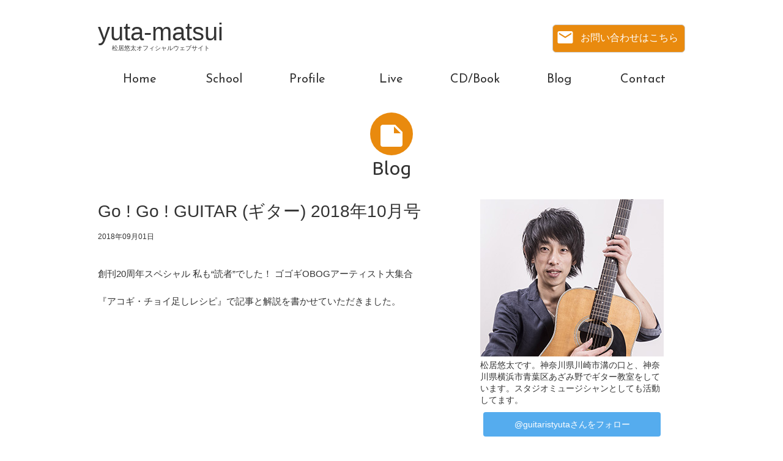

--- FILE ---
content_type: text/html; charset=UTF-8
request_url: https://matsui-music.jp/cd_book/132
body_size: 19019
content:
<!DOCTYPE html>
<html lang="ja">

<head>
	<meta charset="UTF-8">
	<meta name="viewport" content="width=device-width, initial-scale=1">
	<link rel="profile" href="http://gmpg.org/xfn/11">
	<script	src="https://code.jquery.com/jquery-3.2.1.min.js" integrity="sha256-hwg4gsxgFZhOsEEamdOYGBf13FyQuiTwlAQgxVSNgt4=" crossorigin="anonymous"></script>
	<script src="https://matsui-music.jp/wp-content/themes/ymguitar/js/liblary.js"></script>
	<title>Go ! Go ! GUITAR (ギター) 2018年10月号 &#8211; 松居悠太オフィシャルホームページ</title>
<link rel='dns-prefetch' href='//maxcdn.bootstrapcdn.com' />
<link rel='dns-prefetch' href='//fonts.googleapis.com' />
<link rel='dns-prefetch' href='//s.w.org' />
<link rel="alternate" type="application/rss+xml" title="松居悠太オフィシャルホームページ &raquo; フィード" href="https://matsui-music.jp/feed" />
<link rel="alternate" type="application/rss+xml" title="松居悠太オフィシャルホームページ &raquo; コメントフィード" href="https://matsui-music.jp/comments/feed" />
		<script type="text/javascript">
			window._wpemojiSettings = {"baseUrl":"https:\/\/s.w.org\/images\/core\/emoji\/2.3\/72x72\/","ext":".png","svgUrl":"https:\/\/s.w.org\/images\/core\/emoji\/2.3\/svg\/","svgExt":".svg","source":{"concatemoji":"https:\/\/matsui-music.jp\/wp-includes\/js\/wp-emoji-release.min.js?ver=4.8.25"}};
			!function(t,a,e){var r,i,n,o=a.createElement("canvas"),l=o.getContext&&o.getContext("2d");function c(t){var e=a.createElement("script");e.src=t,e.defer=e.type="text/javascript",a.getElementsByTagName("head")[0].appendChild(e)}for(n=Array("flag","emoji4"),e.supports={everything:!0,everythingExceptFlag:!0},i=0;i<n.length;i++)e.supports[n[i]]=function(t){var e,a=String.fromCharCode;if(!l||!l.fillText)return!1;switch(l.clearRect(0,0,o.width,o.height),l.textBaseline="top",l.font="600 32px Arial",t){case"flag":return(l.fillText(a(55356,56826,55356,56819),0,0),e=o.toDataURL(),l.clearRect(0,0,o.width,o.height),l.fillText(a(55356,56826,8203,55356,56819),0,0),e===o.toDataURL())?!1:(l.clearRect(0,0,o.width,o.height),l.fillText(a(55356,57332,56128,56423,56128,56418,56128,56421,56128,56430,56128,56423,56128,56447),0,0),e=o.toDataURL(),l.clearRect(0,0,o.width,o.height),l.fillText(a(55356,57332,8203,56128,56423,8203,56128,56418,8203,56128,56421,8203,56128,56430,8203,56128,56423,8203,56128,56447),0,0),e!==o.toDataURL());case"emoji4":return l.fillText(a(55358,56794,8205,9794,65039),0,0),e=o.toDataURL(),l.clearRect(0,0,o.width,o.height),l.fillText(a(55358,56794,8203,9794,65039),0,0),e!==o.toDataURL()}return!1}(n[i]),e.supports.everything=e.supports.everything&&e.supports[n[i]],"flag"!==n[i]&&(e.supports.everythingExceptFlag=e.supports.everythingExceptFlag&&e.supports[n[i]]);e.supports.everythingExceptFlag=e.supports.everythingExceptFlag&&!e.supports.flag,e.DOMReady=!1,e.readyCallback=function(){e.DOMReady=!0},e.supports.everything||(r=function(){e.readyCallback()},a.addEventListener?(a.addEventListener("DOMContentLoaded",r,!1),t.addEventListener("load",r,!1)):(t.attachEvent("onload",r),a.attachEvent("onreadystatechange",function(){"complete"===a.readyState&&e.readyCallback()})),(r=e.source||{}).concatemoji?c(r.concatemoji):r.wpemoji&&r.twemoji&&(c(r.twemoji),c(r.wpemoji)))}(window,document,window._wpemojiSettings);
		</script>
		<style type="text/css">
img.wp-smiley,
img.emoji {
	display: inline !important;
	border: none !important;
	box-shadow: none !important;
	height: 1em !important;
	width: 1em !important;
	margin: 0 .07em !important;
	vertical-align: -0.1em !important;
	background: none !important;
	padding: 0 !important;
}
</style>
<link rel='stylesheet' id='style-css'  href='https://matsui-music.jp/wp-content/themes/ymguitar/style.css?ver=4.8.25' type='text/css' media='all' />
<link rel='stylesheet' id='font-awesome-css'  href='https://maxcdn.bootstrapcdn.com/font-awesome/4.7.0/css/font-awesome.min.css?ver=4.8.25' type='text/css' media='all' />
<link rel='stylesheet' id='googlefonts-css'  href='https://fonts.googleapis.com/css?family=Josefin+Sans%7CUbuntu&#038;ver=4.8.25' type='text/css' media='all' />
<link rel='https://api.w.org/' href='https://matsui-music.jp/wp-json/' />
<link rel="EditURI" type="application/rsd+xml" title="RSD" href="https://matsui-music.jp/xmlrpc.php?rsd" />
<link rel="wlwmanifest" type="application/wlwmanifest+xml" href="https://matsui-music.jp/wp-includes/wlwmanifest.xml" /> 
<link rel='prev' title='アコースティックギターの教科書 【DVD&#038;CD付】' href='https://matsui-music.jp/cd_book/122' />
<link rel='next' title='【1日】に【3つ】のフレーズを【5分】ずつ弾くアコギワークアウト' href='https://matsui-music.jp/cd_book/%e3%80%901%e6%97%a5%e3%80%91%e3%81%ab%e3%80%903%e3%81%a4%e3%80%91%e3%81%ae%e3%83%95%e3%83%ac%e3%83%bc%e3%82%ba%e3%82%92%e3%80%905%e5%88%86%e3%80%91%e3%81%9a%e3%81%a4%e5%bc%be%e3%81%8f%e3%82%a2' />
<meta name="generator" content="WordPress 4.8.25" />
<link rel="canonical" href="https://matsui-music.jp/cd_book/132" />
<link rel='shortlink' href='https://matsui-music.jp/?p=132' />
<link rel="alternate" type="application/json+oembed" href="https://matsui-music.jp/wp-json/oembed/1.0/embed?url=https%3A%2F%2Fmatsui-music.jp%2Fcd_book%2F132" />
<link rel="alternate" type="text/xml+oembed" href="https://matsui-music.jp/wp-json/oembed/1.0/embed?url=https%3A%2F%2Fmatsui-music.jp%2Fcd_book%2F132&#038;format=xml" />
	<!-- Google Tag Manager -->
	<script>(function(w,d,s,l,i){w[l]=w[l]||[];w[l].push({'gtm.start':
	new Date().getTime(),event:'gtm.js'});var f=d.getElementsByTagName(s)[0],
	j=d.createElement(s),dl=l!='dataLayer'?'&l='+l:'';j.async=true;j.src=
	'https://www.googletagmanager.com/gtm.js?id='+i+dl;f.parentNode.insertBefore(j,f);
	})(window,document,'script','dataLayer','GTM-NKP76X4');</script>
	<!-- End Google Tag Manager -->
</head>
<body class="cd_book-template-default single single-cd_book postid-132">
	<!-- Google Tag Manager (noscript) -->
	<noscript><iframe src="https://www.googletagmanager.com/ns.html?id=GTM-NKP76X4"
	height="0" width="0" style="display:none;visibility:hidden"></iframe></noscript>
	<!-- End Google Tag Manager (noscript) -->
	<svg class="loadSVG">
  <symbol id="sv-amazon" viewBox="0 0 24 24">
    <path d="M15.93,17.09C15.75,17.25 15.5,17.26 15.3,17.15C14.41,16.41 14.25,16.07 13.76,15.36C12.29,16.86 11.25,17.31 9.34,17.31C7.09,17.31 5.33,15.92 5.33,13.14C5.33,10.96 6.5,9.5 8.19,8.76C9.65,8.12 11.68,8 13.23,7.83V7.5C13.23,6.84 13.28,6.09 12.9,5.54C12.58,5.05 11.95,4.84 11.4,4.84C10.38,4.84 9.47,5.37 9.25,6.45C9.2,6.69 9,6.93 8.78,6.94L6.18,6.66C5.96,6.61 5.72,6.44 5.78,6.1C6.38,2.95 9.23,2 11.78,2C13.08,2 14.78,2.35 15.81,3.33C17.11,4.55 17,6.18 17,7.95V12.12C17,13.37 17.5,13.93 18,14.6C18.17,14.85 18.21,15.14 18,15.31L15.94,17.09H15.93M13.23,10.56V10C11.29,10 9.24,10.39 9.24,12.67C9.24,13.83 9.85,14.62 10.87,14.62C11.63,14.62 12.3,14.15 12.73,13.4C13.25,12.47 13.23,11.6 13.23,10.56M20.16,19.54C18,21.14 14.82,22 12.1,22C8.29,22 4.85,20.59 2.25,18.24C2.05,18.06 2.23,17.81 2.5,17.95C5.28,19.58 8.75,20.56 12.33,20.56C14.74,20.56 17.4,20.06 19.84,19.03C20.21,18.87 20.5,19.27 20.16,19.54M21.07,18.5C20.79,18.14 19.22,18.33 18.5,18.42C18.31,18.44 18.28,18.26 18.47,18.12C19.71,17.24 21.76,17.5 22,17.79C22.24,18.09 21.93,20.14 20.76,21.11C20.58,21.27 20.41,21.18 20.5,21C20.76,20.33 21.35,18.86 21.07,18.5Z" />
  </symbol>
  <symbol id="sv-right" viewBox="0 0 24 24">
    <path d="M8.59,16.58L13.17,12L8.59,7.41L10,6L16,12L10,18L8.59,16.58Z" />
  </symbol>
  <symbol id="sv-email" viewBox="0 0 24 24">
    <path d="M20,8L12,13L4,8V6L12,11L20,6M20,4H4C2.89,4 2,4.89 2,6V18A2,2 0 0,0 4,20H20A2,2 0 0,0 22,18V6C22,4.89 21.1,4 20,4Z" />
  </symbol>
  <symbol id="sv-email-o" viewBox="0 0 24 24">
    <path d="M20,4H4A2,2 0 0,0 2,6V18A2,2 0 0,0 4,20H20A2,2 0 0,0 22,18V6A2,2 0 0,0 20,4M20,18H4V8L12,13L20,8V18M20,6L12,11L4,6V6H20V6Z" />
  </symbol>
  <symbol id="sv-guitar" viewBox="0 0 24 24">
    <path d="M20.5,2L18.65,4.08L18.83,4.26L10.45,12.16C10.23,12.38 9.45,12.75 9.26,12.28C8.81,11.12 10.23,11 10,10.8C8.94,10.28 7.73,11.18 7.67,11.23C6.94,11.78 6.5,12.43 6.26,13.13C5.96,14.04 5.17,14.15 4.73,14.17C3.64,14.24 3,14.53 2.5,15.23C2.27,15.54 1.9,16 2,16.96C2.16,18 2.95,19.33 3.56,20C4.21,20.69 5.05,21.38 5.81,21.75C6.35,22 6.68,22.08 7.47,21.88C8.17,21.7 8.86,21.14 9.15,20.4C9.39,19.76 9.42,19.3 9.53,18.78C9.67,18.11 9.76,18 10.47,17.68C11.14,17.39 11.5,17.35 12.05,16.78C12.44,16.37 12.64,15.93 12.76,15.46C12.86,15.06 12.93,14.56 12.74,14.5C12.57,14.35 12.27,15.31 11.56,14.86C11.05,14.54 11.11,13.74 11.55,13.29C14.41,10.38 16.75,8 19.63,5.09L19.86,5.32L22,3.5Z" />
  </symbol>
  <symbol id="sv-profile" viewBox="0 0 24 24">
    <path d="M12,4A4,4 0 0,1 16,8A4,4 0 0,1 12,12A4,4 0 0,1 8,8A4,4 0 0,1 12,4M12,14C16.42,14 20,15.79 20,18V20H4V18C4,15.79 7.58,14 12,14Z" />
  </symbol>
  <symbol id="sv-music" viewBox="0 0 24 24">
    <path d="M12,3V12.26C11.5,12.09 11,12 10.5,12C8,12 6,14 6,16.5C6,19 8,21 10.5,21C13,21 15,19 15,16.5V6H19V3H12Z" />
  </symbol>
  <symbol id="sv-facebook" viewBox="0 0 24 24">
    <path d="M17,2V2H17V6H15C14.31,6 14,6.81 14,7.5V10H14L17,10V14H14V22H10V14H7V10H10V6A4,4 0 0,1 14,2H17Z" />
  </symbol>
  <symbol id="sv-twitter" viewBox="0 0 24 24">
    <path d="M22.46,6C21.69,6.35 20.86,6.58 20,6.69C20.88,6.16 21.56,5.32 21.88,4.31C21.05,4.81 20.13,5.16 19.16,5.36C18.37,4.5 17.26,4 16,4C13.65,4 11.73,5.92 11.73,8.29C11.73,8.63 11.77,8.96 11.84,9.27C8.28,9.09 5.11,7.38 3,4.79C2.63,5.42 2.42,6.16 2.42,6.94C2.42,8.43 3.17,9.75 4.33,10.5C3.62,10.5 2.96,10.3 2.38,10C2.38,10 2.38,10 2.38,10.03C2.38,12.11 3.86,13.85 5.82,14.24C5.46,14.34 5.08,14.39 4.69,14.39C4.42,14.39 4.15,14.36 3.89,14.31C4.43,16 6,17.26 7.89,17.29C6.43,18.45 4.58,19.13 2.56,19.13C2.22,19.13 1.88,19.11 1.54,19.07C3.44,20.29 5.7,21 8.12,21C16,21 20.33,14.46 20.33,8.79C20.33,8.6 20.33,8.42 20.32,8.23C21.16,7.63 21.88,6.87 22.46,6Z" />
  </symbol>
  <symbol id="sv-live" viewBox="0 0 24 24">
    <path d="M15,13H16.5V15.82L18.94,17.23L18.19,18.53L15,16.69V13M19,8H5V19H9.67C9.24,18.09 9,17.07 9,16A7,7 0 0,1 16,9C17.07,9 18.09,9.24 19,9.67V8M5,21C3.89,21 3,20.1 3,19V5C3,3.89 3.89,3 5,3H6V1H8V3H16V1H18V3H19A2,2 0 0,1 21,5V11.1C22.24,12.36 23,14.09 23,16A7,7 0 0,1 16,23C14.09,23 12.36,22.24 11.1,21H5M16,11.15A4.85,4.85 0 0,0 11.15,16C11.15,18.68 13.32,20.85 16,20.85A4.85,4.85 0 0,0 20.85,16C20.85,13.32 18.68,11.15 16,11.15Z" />
  </symbol>
  <symbol id="sv-topics" viewBox="0 0 24 24">
    <path d="M20,11H4V8H20M20,15H13V13H20M20,19H13V17H20M11,19H4V13H11M20.33,4.67L18.67,3L17,4.67L15.33,3L13.67,4.67L12,3L10.33,4.67L8.67,3L7,4.67L5.33,3L3.67,4.67L2,3V19A2,2 0 0,0 4,21H20A2,2 0 0,0 22,19V3L20.33,4.67Z" />
  </symbol>
  <symbol id="sv-blog" viewBox="0 0 24 24">
    <path d="M14,10V4.5L19.5,10M5,3C3.89,3 3,3.89 3,5V19A2,2 0 0,0 5,21H19A2,2 0 0,0 21,19V9L15,3H5Z" />
  </symbol>
  <symbol id="sv-greeting" viewBox="0 0 24 24">
    <path d="M12,4A4,4 0 0,1 16,8A4,4 0 0,1 12,12A4,4 0 0,1 8,8A4,4 0 0,1 12,4M12,14C16.42,14 20,15.79 20,18V20H4V18C4,15.79 7.58,14 12,14Z" />
  </symbol>
  <symbol id="sv-about" viewBox="0 0 24 24">
    <path d="M12,2A7,7 0 0,0 5,9C5,11.38 6.19,13.47 8,14.74V17A1,1 0 0,0 9,18H15A1,1 0 0,0 16,17V14.74C17.81,13.47 19,11.38 19,9A7,7 0 0,0 12,2M9,21A1,1 0 0,0 10,22H14A1,1 0 0,0 15,21V20H9V21Z" />
  </symbol>
  <symbol id="sv-lesson" viewBox="0 0 24 24">
    <path d="M12,3V12.26C11.5,12.09 11,12 10.5,12C8,12 6,14 6,16.5C6,19 8,21 10.5,21C13,21 15,19 15,16.5V6H19V3H12Z" />
  </symbol>
  <symbol id="sv-qa" viewBox="0 0 24 24">
    <path d="M10,19H13V22H10V19M12,2C17.35,2.22 19.68,7.62 16.5,11.67C15.67,12.67 14.33,13.33 13.67,14.17C13,15 13,16 13,17H10C10,15.33 10,13.92 10.67,12.92C11.33,11.92 12.67,11.33 13.5,10.67C15.92,8.43 15.32,5.26 12,5A3,3 0 0,0 9,8H6A6,6 0 0,1 12,2Z" />
  </symbol>
  <symbol id="sv-access" viewBox="0 0 24 24">
    <path d="M12,11.5A2.5,2.5 0 0,1 9.5,9A2.5,2.5 0 0,1 12,6.5A2.5,2.5 0 0,1 14.5,9A2.5,2.5 0 0,1 12,11.5M12,2A7,7 0 0,0 5,9C5,14.25 12,22 12,22C12,22 19,14.25 19,9A7,7 0 0,0 12,2Z" />
  </symbol>
</svg>
		<header class="inner">
			<div class="row header">
				<div class="col md_9 siteTitle">
					<div class="siteTitle_img"><a href="https://matsui-music.jp">yuta-matsui<br /><span class="siteTitle_caption">松居悠太オフィシャルウェブサイト</span></a></div>
				</div>
				<div class="col md_3">
					<a href="https://matsui-music.jp#contact" class="btn btn_m btn_contact">
						<svg class="icon sv-2x">
							<use xlink:href="#sv-email" />
						</svg>お問い合わせはこちら
					</a>
				</div>
			</div>
			<nav class="gNav">
				<ul class="gNav_table">
					<li class="gNav_tableCell"><a href="/" class="gNav_link">Home</a></li>
					<li class="gNav_tableCell"><a href="/school/greeting" class="gNav_link">School</a></li>
					<li class="gNav_tableCell"><a href="/profile/self-introduction" class="gNav_link">Profile</a></li>
					<li class="gNav_tableCell"><a href="/live/schedule" class="gNav_link">Live</a></li>
					<li class="gNav_tableCell"><a href="/discography/release" class="gNav_link">CD/Book</a></li>
					<li class="gNav_tableCell"><a href="/blog" class="gNav_link">Blog</a></li>
					<li class="gNav_tableCell"><a href="https://matsui-music.jp/#contact" class="gNav_link">Contact</a></li>
				</ul>
			</nav>
		</header>
	<div id="primary" class="content-area">
		<main id="main" class="underLayer" role="main">
			<div class="inner">
				<div class="guitarSchool_titleArea">
					<h2 class="mainTitle">
						<span class="icon-circle">
							<svg class="icon sv-3x">
								<use xlink:href="#sv-blog" />
							</svg>
						</span>Blog
					</h2>
				</div>
				<div class="row">
					<div class="col md_8">
						<div class="blogContents">
																					<div class="blogContents_title">Go ! Go ! GUITAR (ギター) 2018年10月号</div>
								<div class="blogContents_dateArea">
									<div class="blogContents_date">2018年09月01日</div>
									<div class="blogContents_category"></div>
								</div>
								<div class="blogContents_content"><p class="discography_summary">創刊20周年スペシャル 私も“読者”でした！ ゴゴギOBOGアーティスト大集合</p>
<p>『アコギ・チョイ足しレシピ』で記事と解説を書かせていただきました。</p>
</div>
							
												</div>
					</div>
					<div class="col md_4 sidebar">
						
<div class="blog_side">
	<div class="side_profile">
		<img src="https://matsui-music.jp/wp-content/themes/ymguitar/img/profile.jpg" alt="松居悠太">
		<p>松居悠太です。神奈川県川崎市溝の口と、神奈川県横浜市青葉区あざみ野でギター教室をしています。スタジオミュージシャンとしても活動してます。</p>
		<div class="side_twitter">
			<a class="tw-follow-btn" href="https://twitter.com/intent/follow?screen_name=guitaristyuta" target="_blank" onclick="window.open(this.href, 'window', 'width=600, height=400, menubar=no, toolbar=no, scrollbars=yes'); return false;">@guitaristyutaさんをフォロー</a>
		</div>
		<div class="topInfo_twitter">
			<a class="twitter-timeline" href="https://twitter.com/guitaristyuta" data-tweet-limit="5" data-chrome="nofooter">Tweets by guitaristyuta</a>
			<script async src="//platform.twitter.com/widgets.js" charset="utf-8"></script>
		</div>

	</div>
	<div class="side_new">
		<h2 class="side_header">最新記事</h2>
					<ul class="side_list">
													<a href="https://matsui-music.jp/blog/%e6%98%8e%e3%81%91%e3%81%be%e3%81%97%e3%81%a6%e3%81%8a%e3%82%81%e3%81%a7%e3%81%a8%e3%81%86%e3%81%94%e3%81%96%e3%81%84%e3%81%be%e3%81%99%f0%9f%8e%8d-2">
						<li>明けましておめでとうございます🎍</li>
					</a>
													<a href="https://matsui-music.jp/blog/%e3%82%ae%e3%82%bf%e3%83%bc/%e6%9a%91%e3%81%84%e5%a4%8f%e3%81%af%e3%81%be%e3%81%a0%e7%b6%9a%e3%81%8f%e3%80%82%e3%80%82">
						<li>暑い夏はまだ続く。。</li>
					</a>
													<a href="https://matsui-music.jp/blog/%e6%98%8e%e3%81%91%e3%81%be%e3%81%97%e3%81%a6%e3%81%8a%e3%82%81%e3%81%a7%e3%81%a8%e3%81%86%e3%81%94%e3%81%96%e3%81%84%e3%81%be%e3%81%99%ef%bc%81-2">
						<li>明けましておめでとうございます！</li>
					</a>
													<a href="https://matsui-music.jp/blog/%e3%82%ae%e3%82%bf%e3%83%bc/%e5%be%8c%e6%9c%9f%e3%82%b9%e3%82%bf%e3%83%bc%e3%83%88%ef%bc%81">
						<li>後期スタート！</li>
					</a>
													<a href="https://matsui-music.jp/blog/%e3%82%ae%e3%82%bf%e3%83%bc/%e5%89%8d%e6%9c%9f%e3%81%ae%e6%8e%88%e6%a5%ad%e9%96%8b%e5%a7%8b%ef%bc%81%ef%bc%81">
						<li>前期の授業開始！！</li>
					</a>
											</ul>
			</div>
	<div class="side_category">
		<h2 class="side_header">カテゴリ</h2>
			<li class="cat-item cat-item-34"><a href="https://matsui-music.jp/category/%e3%82%aa%e3%83%b3%e3%83%a9%e3%82%a4%e3%83%b3%e3%83%ac%e3%83%83%e3%82%b9%e3%83%b3" >オンラインレッスン</a> (35)
</li>
	<li class="cat-item cat-item-1"><a href="https://matsui-music.jp/category/blog" >ブログ</a> (69)
<ul class='children'>
	<li class="cat-item cat-item-22"><a href="https://matsui-music.jp/category/blog/live%e5%91%8a%e7%9f%a5" >Live告知</a> (3)
</li>
	<li class="cat-item cat-item-29"><a href="https://matsui-music.jp/category/blog/%e3%82%ae%e3%82%bf%e3%83%bc" >ギター</a> (54)
	<ul class='children'>
	<li class="cat-item cat-item-31"><a href="https://matsui-music.jp/category/blog/%e3%82%ae%e3%82%bf%e3%83%bc/%e3%82%ae%e3%82%bf%e3%83%bc%e3%83%ac%e3%83%83%e3%82%b9%e3%83%b3" >ギターレッスン</a> (44)
</li>
	<li class="cat-item cat-item-32"><a href="https://matsui-music.jp/category/blog/%e3%82%ae%e3%82%bf%e3%83%bc/%e8%bb%bd%e9%9f%b3%e9%83%a8" >軽音部</a> (38)
</li>
	</ul>
</li>
	<li class="cat-item cat-item-30"><a href="https://matsui-music.jp/category/blog/%e3%83%8f%e3%82%a4%e3%83%86%e3%82%af%e3%82%a2%e3%82%b3%e3%82%ae" >ハイテクアコギ</a> (11)
</li>
	<li class="cat-item cat-item-23"><a href="https://matsui-music.jp/category/blog/%e5%87%ba%e7%89%88%e6%83%85%e5%a0%b1" >出版情報</a> (20)
</li>
	<li class="cat-item cat-item-28"><a href="https://matsui-music.jp/category/blog/%e6%95%99%e5%89%87%e6%9c%ac" >教則本</a> (18)
</li>
</ul>
</li>
	<li class="cat-item cat-item-33"><a href="https://matsui-music.jp/category/%e3%83%aa%e3%83%aa%e3%83%bc%e3%82%b9" >リリース</a> (10)
</li>
	</div>
</div>
					</div>
				</div>
			</div>
		</main><!-- #main -->
	</div><!-- #primary -->

<script type='text/javascript' src='https://matsui-music.jp/wp-content/themes/ymguitar/js/navigation.js?ver=20151215'></script>
<script type='text/javascript' src='https://matsui-music.jp/wp-content/themes/ymguitar/js/skip-link-focus-fix.js?ver=20151215'></script>
<script type='text/javascript' src='https://matsui-music.jp/wp-includes/js/wp-embed.min.js?ver=4.8.25'></script>
	<footer>
		<div class="copyright">
			<p>&copy; 2017 yuta-matsui</p>
		</div>
	</footer>
	<script async defer src="https://maps.googleapis.com/maps/api/js?key=AIzaSyB749WSEzBHzfkNgpiMovliCrkfDKVaHG8&callback=initMap"></script>
</body>
</html>


--- FILE ---
content_type: text/css
request_url: https://matsui-music.jp/wp-content/themes/ymguitar/style.css?ver=4.8.25
body_size: 11760
content:
@charset "UTF-8";a,a:visited{color:#333}a,ins{text-decoration:none}article,aside,details,figcaption,figure,footer,header,hgroup,hr,menu,nav,section{display:block}a,hr{padding:0}.btn,.copyright{text-align:center}.schedule,table{border-collapse:collapse}abbr,address,article,aside,audio,b,blockquote,body,canvas,caption,cite,code,dd,del,details,dfn,div,dl,dt,em,fieldset,figcaption,figure,footer,form,h1,h2,h3,h4,h5,h6,header,hgroup,html,i,iframe,img,ins,kbd,label,legend,li,mark,menu,nav,object,ol,p,pre,q,samp,section,small,span,strong,sub,summary,sup,table,tbody,td,tfoot,th,thead,time,tr,ul,var,video{margin:0;padding:0;border:0;outline:0;font-size:100%;vertical-align:baseline;background:0 0}ins,mark{background-color:#ff9;color:#000}li,nav ul{list-style:none}.lesson_courseList li,.question_list li{list-style:disc}blockquote,q{quotes:none}blockquote:after,blockquote:before,q:after,q:before{content:'';content:none}a{margin:0;font-size:100%;vertical-align:baseline;background:0 0}.icon,.img_in_btn,.schedule_col,.topics_category,input,select{vertical-align:middle}mark{font-style:italic;font-weight:700}del{text-decoration:line-through}abbr[title],dfn[title]{border-bottom:1px dotted;cursor:help}table{border-spacing:0}hr{height:1px;border:0;border-top:1px solid #ccc;margin:1em 0}.btn,.contact_textbox{border:1px solid #ccc}h1,h2,h3,h4,h5,h6{font-weight:400}*,:after,:before{-webkit-box-sizing:border-box;box-sizing:border-box}.row{display:-webkit-box;display:-webkit-flex;display:-ms-flexbox;display:flex;margin-left:-15px;margin-right:-15px}.col{min-height:1px;padding-right:15px;padding-left:15px}.row.row_0{margin-left:0;margin-right:0}.row.row_0 .col{padding-right:0;padding-left:0}.row.row_5{margin-left:-5px;margin-right:-5px}.row.row_5 .col{padding-right:5px;padding-left:5px}.row.row_10{margin-left:-10px;margin-right:-10px}.row.row_10 .col{padding-right:10px;padding-left:10px}.row.row_20{margin-left:-20px;margin-right:-20px}.row.row_20 .col{padding-right:20px;padding-left:20px}@media (max-width:479px){.row,.row_10,.row_15,.row_20,.row_5{margin-left:0;margin-right:0}.col{padding-left:0;padding-right:0}}.md_1,.sm_1,.xs_1{-webkit-flex-basis:calc(1 / 12 * 100%);-ms-flex-preferred-size:calc(1 / 12 * 100%);flex-basis:calc(1 / 12 * 100%)}.md_2,.sm_2,.xs_2{-webkit-flex-basis:calc(2 / 12 * 100%);-ms-flex-preferred-size:calc(2 / 12 * 100%);flex-basis:calc(2 / 12 * 100%)}.md_3,.sm_3,.xs_3{-webkit-flex-basis:calc(3 / 12 * 100%);-ms-flex-preferred-size:calc(3 / 12 * 100%);flex-basis:calc(3 / 12 * 100%)}.md_4,.sm_4,.xs_4{-webkit-flex-basis:calc(4 / 12 * 100%);-ms-flex-preferred-size:calc(4 / 12 * 100%);flex-basis:calc(4 / 12 * 100%)}.md_5,.sm_5,.xs_5{-webkit-flex-basis:calc(5 / 12 * 100%);-ms-flex-preferred-size:calc(5 / 12 * 100%);flex-basis:calc(5 / 12 * 100%)}.md_6,.sm_6,.xs_6{-webkit-flex-basis:calc(6 / 12 * 100%);-ms-flex-preferred-size:calc(6 / 12 * 100%);flex-basis:calc(6 / 12 * 100%)}.md_7,.sm_7,.xs_7{-webkit-flex-basis:calc(7 / 12 * 100%);-ms-flex-preferred-size:calc(7 / 12 * 100%);flex-basis:calc(7 / 12 * 100%)}.md_8,.sm_8,.xs_8{-webkit-flex-basis:calc(8 / 12 * 100%);-ms-flex-preferred-size:calc(8 / 12 * 100%);flex-basis:calc(8 / 12 * 100%)}.md_9,.sm_9,.xs_9{-webkit-flex-basis:calc(9 / 12 * 100%);-ms-flex-preferred-size:calc(9 / 12 * 100%);flex-basis:calc(9 / 12 * 100%)}.md_10,.sm_10,.xs_10{-webkit-flex-basis:calc(10 / 12 * 100%);-ms-flex-preferred-size:calc(10 / 12 * 100%);flex-basis:calc(10 / 12 * 100%)}.md_11,.sm_11,.xs_11{-webkit-flex-basis:calc(11 / 12 * 100%);-ms-flex-preferred-size:calc(11 / 12 * 100%);flex-basis:calc(11 / 12 * 100%)}.md_12,.sm_12,.xs_12{-webkit-flex-basis:calc(12 / 12 * 100%);-ms-flex-preferred-size:calc(12 / 12 * 100%);flex-basis:calc(12 / 12 * 100%)}.pd_0{padding:0}.inner{width:960px;margin:0 auto}.flex{display:-webkit-box;display:-webkit-flex;display:-ms-flexbox;display:flex}.img_center{display:block;margin:0 auto}.caution{color:red}.md_top_15{margin-top:15px}.md_top_20{margin-top:20px}.md_top_30{margin-top:30px}.btn{display:block;border-radius:6px;cursor:pointer}.btn_m{padding:4px;font-size:1.6rem}.btn_l{padding:1em 0;font-size:2rem}.img_in_btn{width:40px}.loadSVG{display:none}.icon-circle,.siteTitle a{display:inline-block}.icon{width:1.8rem;height:1.8rem;position:relative}.icon-circle{border-radius:50%;width:70px;height:70px;line-height:70px;background:#E98A0E;margin-bottom:10px}.icon-circle .icon{position:relative;fill:#fff}.sv-lg{width:2.4rem;height:2.4rem}.sv-2x{width:3.6rem;height:3.6rem;top:-2px;left:-4px}.sv-3x{width:4.8rem;height:4.8rem}.sv-right{left:6px}html{font-size:62.5%;font-family:Helvetica,arial,'Hiragino Kaku Gothic Pro','ヒラギノ角ゴ Pro W3',Meiryo,メイリオ}body{font-size:1.6rem;color:#333;margin:0 auto;line-height:1.4}.btn_contact,.btn_contact:visited,.btn_discographyBuy:visited,.btn_more_school,.btn_more_school:visited,.topics_label{color:#fff}.copyright,.header,.underLayer .mainTitle{margin-top:40px}.btn_contact_header{padding:6px}.mainTitle{font-size:3rem;font-family:Ubuntu,sans-serif;padding-bottom:60px}.share{text-align:right}.gNav_tableCell,.siteTitle a,.topics_titleArea{text-align:center}.share_btn{margin-left:.8rem}.sv-top-twitter{fill:#55acee}.sv-top-facebook{fill:#3B5998}.sv-top-email{fill:#dd4b39}.siteTitle{line-height:.6}.siteTitle_img{font-family:candara,sans-serif;font-size:4rem}.siteTitle_caption{font-size:1rem;display:block;margin-top:1.2em}.gNav{margin-top:30px}.gNav_table{display:table;table-layout:fixed;width:100%}.gNav_tableCell,.topics_category,.topics_summary{display:table-cell}.gNav_tableCell{font-size:1.7rem}.gNav_link{font-family:'Josefin Sans',sans-serif;font-size:2rem}.topics_titleArea .mainTitle{padding-bottom:20px}.topics_mainArea{text-align:left;padding:1rem;height:300px;overflow-y:scroll}.discography_titleArea,.guitarSchool_merit_title,.guitarSchool_titleArea,.lesson_priceList-head,.lesson_priceList-header,.lowerPage_titleArea,.profile_movie,.profile_titleArea,.schedule_col,.titleArea,.tw-follow-btn{text-align:center}.topInfo{margin-top:10px}.topics_title{font-size:4rem;font-family:Ubuntu,sans-serif}.topics_list,.topics_title{padding-left:1rem}.topics_list{padding-top:1rem;overflow-y:scroll;font-size:1.4rem}.topics_table_row{padding:.8em 0;border-top:1px solid #999;width:80%;margin:0 auto}.topics_label{background-color:#585858;margin-left:.8em;padding:.6rem;font-size:1.2rem}.topics_summary{padding-left:1em}.topInfo_twitter{overflow-y:scroll;height:400px}.contact,.discography,.guitarSchool,.profile,.topics{margin-top:30px;padding:30px 0}.btn_inquiry_wrap,.guitarSchool_titleArea .mainTitle{padding-bottom:60px}.discography,.guitarSchool{background:#F6F4ED}.btn_inquiry_wrap{width:50%;margin:0 auto}.guitarSchool_title{font-size:3.8rem;padding-bottom:20px}.guitarSchool_summary{font-size:2rem}.guitarSchool_meritArea{margin-top:60px}.guitarSchool_merit_title{font-size:2.4rem;margin-top:20px;padding-bottom:10px}.guitarSchool_merit_img{width:210px;height:148.5px}.guitarSchool_ctaArea{margin-top:40px;-webkit-justify-content:space-around;-ms-flex-pack:distribute;justify-content:space-around}.btn_contact>.icon,.btn_more_school>.icon{fill:#fff;padding-right:.6rem}.btn_more_school{background-color:#125F95}.btn_contact,.btn_form_contact{background:#E98A0E}.profile_name{font-size:3rem}.profile_content{margin-top:8px;padding-right:4rem}.profile_movie{display:block;margin-top:50px}.discography{padding-bottom:30px}.discography_title{font-size:2rem;font-weight:700}.discography_summary{font-size:1.6rem}.discography_content_list{margin-top:1.4rem}.btn_discographyBuy{padding:1.6rem 0;max-width:359px;font-size:2rem;background:#E98A0E;color:#fff}.btn_discographyBuy .icon{fill:#fff}.contact .mainTitle{padding-bottom:20px}.contact_titleArea{text-align:center}.contact_summary{font-size:2rem}.contact_mail{display:block;font-size:2rem;margin:3rem 0 2rem;color:#E98A0E}.hr{border-top:2px solid #ccc;width:580px;margin:0 auto}.contact_form{width:325px;margin:20px auto 0}.contact_form input{display:block}.contact_form_caution{padding-bottom:10px}.contact_textbox{border-radius:6px;height:36px;margin-bottom:30px}.contact_textarea{width:100%;border:1px solid #ccc;border-radius:6px}.btn_form_contact{margin:30px auto 0;width:180px;height:65px;font-size:2rem;color:#fff}.underLayer .icon-circle{display:block;margin:0 auto}.underLayer .mainTitle{padding-bottom:30px}.lowerPage_titleArea{padding-top:60px}.contents_title{font-size:2.8rem;line-height:1;margin-bottom:20px;border-left:6px solid #E98A0E;padding:6px 0 0 10px}.contents_title:not(:first-child){margin-top:40px}.cootents_title-course{font-size:2rem;margin-top:20px;padding-bottom:1rem}.thanks{background:#F6F4ED;padding:40px}.contents p,.thanks_area h2,.thanks_area p{padding-bottom:20px}.thanks_area{width:600px;margin:0 auto}.thanks_area h2{font-size:2.4rem;font-weight:700}.thanks_mail{color:#0E1BBB}.sidebar{margin-right:35px}.sideMenu_lesson li:first-of-type{padding-top:0}.sideMenu_lesson-item{padding:8px 0;border-bottom:1px solid #ccc;font-weight:700;font-size:1.4rem}.sideMenu_lesson-link svg{margin-right:4px;top:-2px;fill:#E98A0E}.contents_subTitle{font-size:1.6rem;font-weight:700}.access_table,.answer,.blog_side,.question,.schedule_col{font-size:1.4rem}.contents_description{padding-bottom:30px}.lesson_priceList{display:-webkit-box;display:-webkit-flex;display:-ms-flexbox;display:flex;-webkit-flex-wrap:wrap;-ms-flex-wrap:wrap;flex-wrap:wrap;width:380px;border-bottom:1px solid #95989A}.lesson_priceList-header{background:#125F95;color:#fff}.lesson_priceList-head{width:30%;padding:.4em;border:1px solid #95989A;border-bottom:none}.lesson_priceList-item{width:70%;padding:.4em;border:1px solid #95989A;border-bottom:none;border-left:none}#map,#map2,.lesson_map{width:100%}.lesson_strong{color:red}.lesson_courseList{padding-left:2em;padding-bottom:30px}.lesson_subTitle{font-weight:700;margin-top:30px;padding-bottom:10px}.faq_box{padding-bottom:30px}.question_wrap{margin-bottom:20px}.question{background:#F6F4ED;padding:.5em 1em;font-weight:700;border-top-left-radius:6px;border-top-right-radius:6px}.answer_icon,.question_icon{padding-right:.8em;font-weight:700}.question:first-of-type{margin-top:1.4rem}.question_icon{color:#E98A0E}.answer_icon{color:#125F95}.answer{display:none;padding:.5em 1em;border:1px solid #F6F4ED}.question_list{padding-left:2.8em}#map,#map2{height:400px}.access_table{border:1px solid #ccc;border-bottom:none;display:-webkit-box;display:-webkit-flex;display:-ms-flexbox;display:flex;-webkit-flex-wrap:wrap;-ms-flex-wrap:wrap;flex-wrap:wrap;width:100%;margin-top:10px;margin-bottom:40px}.access_body,.access_head,.side_list li{border-bottom:1px solid #ccc}.access_head{background:#125F95;color:#fff;width:15%;padding:1em}.access_body{width:85%;padding:1em}.access_caution{margin-top:1em}.schedule{display:table;width:100%}.schedule_row{display:table-row}.schedule_col{display:table-cell;border:1px solid #ccc;padding:.8em}.schedule_row_head>.schedule_col{background:#555;color:#fff;font-weight:700;padding:1em}.side_header{font-size:1.6rem;font-weight:700;border-left:4px solid #E98A0E;padding:4px 0 0 6px;margin-bottom:10px}.side_list li{padding:10px 0}.side_category,.side_new,.side_profile{padding-bottom:45px}.side_twitter{padding:0 .5rem;margin:10px 0 20px}.tw-follow-btn{display:block;width:100%;height:40px;background:#55ACEE;color:#fff;font-size:1.4rem;line-height:40px;border-radius:4px}.tw-follow-btn:visited{color:#fff}.blogContents_wrap{border:1px solid #E98A0E;margin-bottom:40px;padding:10px;border-radius:4px}.blogContents_title{font-size:2.8rem;padding-bottom:10px}.blogContents_dateArea{padding-bottom:40px}.blogContents_category,.blogContents_date{font-size:1.2rem;display:inline-block}.blogContents_content h2{font-size:2rem;font-weight:700;padding-bottom:10px}.blogContents_content p{padding-bottom:2.4rem;font-size:1.5rem}

--- FILE ---
content_type: application/javascript
request_url: https://matsui-music.jp/wp-content/themes/ymguitar/js/liblary.js
body_size: 25
content:
$(function(){
  $(".question").on("click", function() {
      $(this).next().slideToggle("fast");
  });
});
